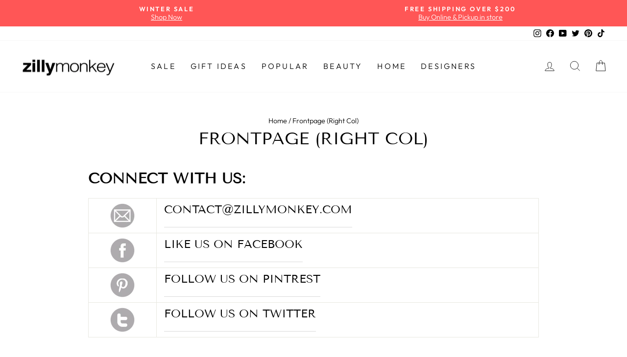

--- FILE ---
content_type: text/html; charset=utf-8
request_url: https://zillymonkey.com/en-ch/tools/tabarnapp-ad/v1_1/default,ruleIds/smart_cart_liquid.ejs?CHF12345905&tabarnapp
body_size: -354
content:

{
"isStaffMember":false,
"now": "2026-01-27 05:59",
"prod_extra":{"0":{}
},
"prod_col": {"0":[]
  },"has_carthook":false,"currency":"USD","money_format":"CHF {{amount}}","money_with_currency_format":"CHF {{amount}}","cbt":"default,ruleIds"
}


--- FILE ---
content_type: text/javascript; charset=utf-8
request_url: https://zillymonkey.com/en-ch/cart/update.js?_tbn_ignored&tabarnapp
body_size: 173
content:
{"token":"hWN85rlhBzktCW4EPa2NrFqb?key=72343b65150e00a3aff49fc7996881fd","note":null,"attributes":{},"original_total_price":0,"total_price":0,"total_discount":0,"total_weight":0.0,"item_count":0,"items":[],"requires_shipping":false,"currency":"CHF","items_subtotal_price":0,"cart_level_discount_applications":[],"discount_codes":[],"items_changelog":{"added":[]}}